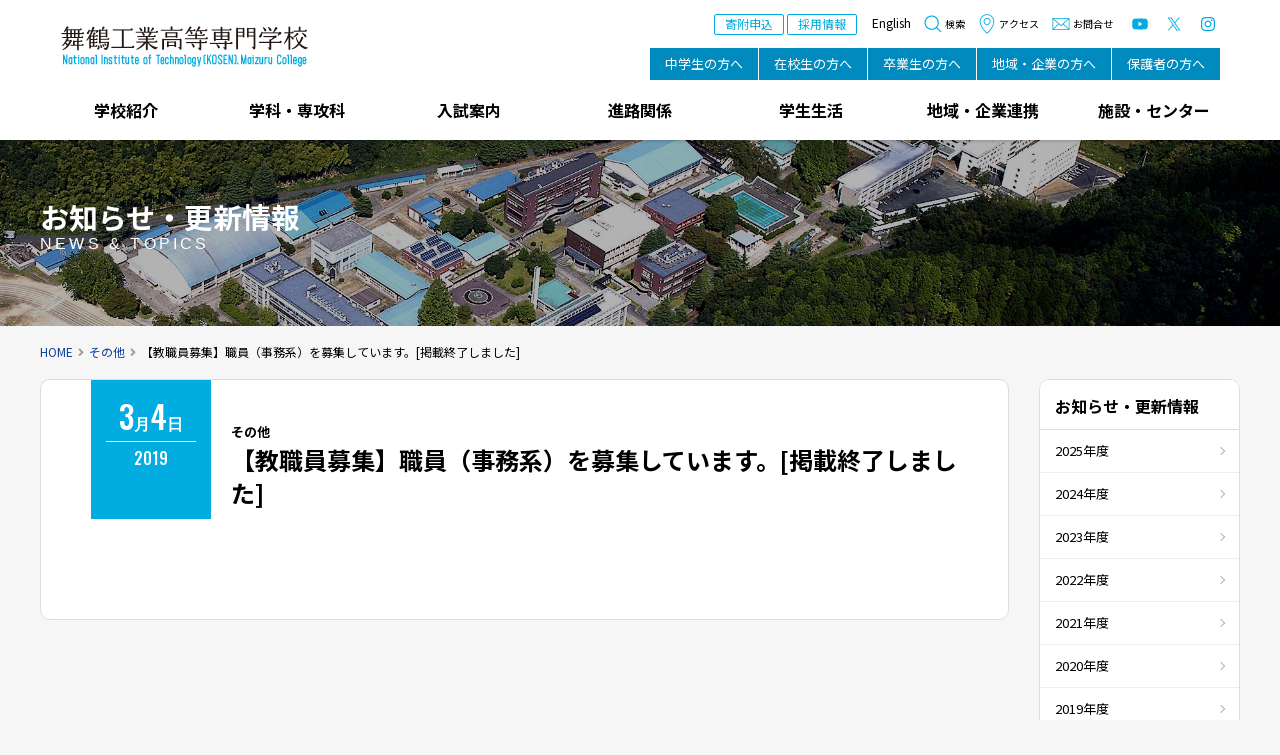

--- FILE ---
content_type: text/html; charset=UTF-8
request_url: https://www.maizuru-ct.ac.jp/2019/03/04/2508/
body_size: 66486
content:
<!DOCTYPE html>
<html lang="ja">
<head>
	<meta charset="UTF-8" />
	<meta http-equiv="X-UA-Compatible" content="IE=edge">
	<meta http-equiv="Pragma" content="no-cache">
	<meta http-equiv="Cache-Control" content="no-cache">
	<meta http-equiv="Expires" content="0">
			<title>【教職員募集】職員（事務系）を募集しています。[掲載終了しました] - その他｜舞鶴工業高等専門学校</title>
	
	<link rel="shortcut icon" href="https://www.maizuru-ct.ac.jp/wp-content/themes/nitmc2025/icon/favicon.ico" type="image/x-icon" />
	<link rel="apple-touch-icon" href="https://www.maizuru-ct.ac.jp/wp-content/themes/nitmc2025/icon/apple-touch-icon.png" />
	<link rel="apple-touch-icon" sizes="57x57" href="https://www.maizuru-ct.ac.jp/wp-content/themes/nitmc2025/icon/apple-touch-icon-57x57.png" />
	<link rel="apple-touch-icon" sizes="72x72" href="https://www.maizuru-ct.ac.jp/wp-content/themes/nitmc2025/icon/apple-touch-icon-72x72.png" />
	<link rel="apple-touch-icon" sizes="76x76" href="https://www.maizuru-ct.ac.jp/wp-content/themes/nitmc2025/icon/apple-touch-icon-76x76.png" />
	<link rel="apple-touch-icon" sizes="114x114" href="https://www.maizuru-ct.ac.jp/wp-content/themes/nitmc2025/icon/apple-touch-icon-114x114.png" />
	<link rel="apple-touch-icon" sizes="120x120" href="https://www.maizuru-ct.ac.jp/wp-content/themes/nitmc2025/icon/apple-touch-icon-120x120.png" />
	<link rel="apple-touch-icon" sizes="144x144" href="https://www.maizuru-ct.ac.jp/wp-content/themes/nitmc2025/icon/apple-touch-icon-144x144.png" />
	<link rel="apple-touch-icon" sizes="152x152" href="https://www.maizuru-ct.ac.jp/wp-content/themes/nitmc2025/icon/apple-touch-icon-152x152.png" />
	<link rel="alternate" type="application/rss+xml" title="RSS" href="https://www.maizuru-ct.ac.jp/feed/" />

	<link rel="stylesheet" href="https://www.maizuru-ct.ac.jp/wp-content/themes/nitmc2025/css/style.css?2026129093716" />
	<link rel="stylesheet" media="print" href="https://www.maizuru-ct.ac.jp/wp-content/themes/nitmc2025/css/print.css?2026129093716" />
	<link rel="stylesheet" href="https://www.maizuru-ct.ac.jp/wp-content/themes/nitmc2025/css/style2025.css?2026129093716" />
	<style>
		header #header #menu-stakeholder_nav {
			margin-left: 10px;
			margin-right: 10px;
		}
		@media screen and (max-width: 1150px) {
			header #header #menu-stakeholder_nav {
				display: flex!important;
			}
			header #header #meta {
				zoom: .85;
			}
		}
		@media screen and (max-width: 1000px) {
			header #header #menu-stakeholder_nav {
				zoom: .85;
				li a {
					white-space: normal;
				}
			}
			header #header #meta {
				zoom: .85;
			}
		}
		@media screen and (max-width: 860px) {
			header #header #menu-stakeholder_nav {
				display: none!important;
				zoom: 1;
			}
			header #header #meta {
				zoom: 1;
			}
		}
	</style>
	<link rel="stylesheet"href="https://www.maizuru-ct.ac.jp/wp-content/themes/nitmc2025/css/fontawesome-all.min.css" />
	<link rel="stylesheet"href="https://www.maizuru-ct.ac.jp/wp-content/themes/nitmc2025/js/Bxslider/jquery.bxslider.css" />
	<link rel="dns-prefetch" href="//fonts.googleapis.com" />
	<link rel="preconnect" href="https://fonts.gstatic.com">
	<link href="https://fonts.googleapis.com/css2?family=Noto+Sans+JP:wght@300;400;700&family=Oswald:wght@300;500&display=swap" rel="stylesheet">
	
	<meta name="description" content="" />
	<meta name="copyright" content="National Institute of Technology, Maizuru College" />
	<meta name="author" content="舞鶴工業高等専門学校" />

	<meta property="og:url" content="https://www.maizuru-ct.ac.jp/2019/03/04/2508/">
	<meta property="og:type" content="article">
	<meta property="og:title" content="【教職員募集】職員（事務系）を募集しています。[掲載終了しました]">
	<meta property="og:site_name" content="舞鶴工業高等専門学校">
	<meta property="og:description" content="">
	
		<script src="https://www.maizuru-ct.ac.jp/wp-content/themes/nitmc2025/js/fileSizeGetter.js"></script>
	<meta name='robots' content='max-image-preview:large' />
<link rel='dns-prefetch' href='//www.googletagmanager.com' />
<link rel="alternate" title="oEmbed (JSON)" type="application/json+oembed" href="https://www.maizuru-ct.ac.jp/wp-json/oembed/1.0/embed?url=https%3A%2F%2Fwww.maizuru-ct.ac.jp%2F2019%2F03%2F04%2F2508%2F" />
<link rel="alternate" title="oEmbed (XML)" type="text/xml+oembed" href="https://www.maizuru-ct.ac.jp/wp-json/oembed/1.0/embed?url=https%3A%2F%2Fwww.maizuru-ct.ac.jp%2F2019%2F03%2F04%2F2508%2F&#038;format=xml" />
<style id='wp-img-auto-sizes-contain-inline-css' type='text/css'>
img:is([sizes=auto i],[sizes^="auto," i]){contain-intrinsic-size:3000px 1500px}
/*# sourceURL=wp-img-auto-sizes-contain-inline-css */
</style>
<style id='wp-emoji-styles-inline-css' type='text/css'>

	img.wp-smiley, img.emoji {
		display: inline !important;
		border: none !important;
		box-shadow: none !important;
		height: 1em !important;
		width: 1em !important;
		margin: 0 0.07em !important;
		vertical-align: -0.1em !important;
		background: none !important;
		padding: 0 !important;
	}
/*# sourceURL=wp-emoji-styles-inline-css */
</style>
<style id='wp-block-library-inline-css' type='text/css'>
:root{--wp-block-synced-color:#7a00df;--wp-block-synced-color--rgb:122,0,223;--wp-bound-block-color:var(--wp-block-synced-color);--wp-editor-canvas-background:#ddd;--wp-admin-theme-color:#007cba;--wp-admin-theme-color--rgb:0,124,186;--wp-admin-theme-color-darker-10:#006ba1;--wp-admin-theme-color-darker-10--rgb:0,107,160.5;--wp-admin-theme-color-darker-20:#005a87;--wp-admin-theme-color-darker-20--rgb:0,90,135;--wp-admin-border-width-focus:2px}@media (min-resolution:192dpi){:root{--wp-admin-border-width-focus:1.5px}}.wp-element-button{cursor:pointer}:root .has-very-light-gray-background-color{background-color:#eee}:root .has-very-dark-gray-background-color{background-color:#313131}:root .has-very-light-gray-color{color:#eee}:root .has-very-dark-gray-color{color:#313131}:root .has-vivid-green-cyan-to-vivid-cyan-blue-gradient-background{background:linear-gradient(135deg,#00d084,#0693e3)}:root .has-purple-crush-gradient-background{background:linear-gradient(135deg,#34e2e4,#4721fb 50%,#ab1dfe)}:root .has-hazy-dawn-gradient-background{background:linear-gradient(135deg,#faaca8,#dad0ec)}:root .has-subdued-olive-gradient-background{background:linear-gradient(135deg,#fafae1,#67a671)}:root .has-atomic-cream-gradient-background{background:linear-gradient(135deg,#fdd79a,#004a59)}:root .has-nightshade-gradient-background{background:linear-gradient(135deg,#330968,#31cdcf)}:root .has-midnight-gradient-background{background:linear-gradient(135deg,#020381,#2874fc)}:root{--wp--preset--font-size--normal:16px;--wp--preset--font-size--huge:42px}.has-regular-font-size{font-size:1em}.has-larger-font-size{font-size:2.625em}.has-normal-font-size{font-size:var(--wp--preset--font-size--normal)}.has-huge-font-size{font-size:var(--wp--preset--font-size--huge)}.has-text-align-center{text-align:center}.has-text-align-left{text-align:left}.has-text-align-right{text-align:right}.has-fit-text{white-space:nowrap!important}#end-resizable-editor-section{display:none}.aligncenter{clear:both}.items-justified-left{justify-content:flex-start}.items-justified-center{justify-content:center}.items-justified-right{justify-content:flex-end}.items-justified-space-between{justify-content:space-between}.screen-reader-text{border:0;clip-path:inset(50%);height:1px;margin:-1px;overflow:hidden;padding:0;position:absolute;width:1px;word-wrap:normal!important}.screen-reader-text:focus{background-color:#ddd;clip-path:none;color:#444;display:block;font-size:1em;height:auto;left:5px;line-height:normal;padding:15px 23px 14px;text-decoration:none;top:5px;width:auto;z-index:100000}html :where(.has-border-color){border-style:solid}html :where([style*=border-top-color]){border-top-style:solid}html :where([style*=border-right-color]){border-right-style:solid}html :where([style*=border-bottom-color]){border-bottom-style:solid}html :where([style*=border-left-color]){border-left-style:solid}html :where([style*=border-width]){border-style:solid}html :where([style*=border-top-width]){border-top-style:solid}html :where([style*=border-right-width]){border-right-style:solid}html :where([style*=border-bottom-width]){border-bottom-style:solid}html :where([style*=border-left-width]){border-left-style:solid}html :where(img[class*=wp-image-]){height:auto;max-width:100%}:where(figure){margin:0 0 1em}html :where(.is-position-sticky){--wp-admin--admin-bar--position-offset:var(--wp-admin--admin-bar--height,0px)}@media screen and (max-width:600px){html :where(.is-position-sticky){--wp-admin--admin-bar--position-offset:0px}}

/*# sourceURL=wp-block-library-inline-css */
</style><style id='global-styles-inline-css' type='text/css'>
:root{--wp--preset--aspect-ratio--square: 1;--wp--preset--aspect-ratio--4-3: 4/3;--wp--preset--aspect-ratio--3-4: 3/4;--wp--preset--aspect-ratio--3-2: 3/2;--wp--preset--aspect-ratio--2-3: 2/3;--wp--preset--aspect-ratio--16-9: 16/9;--wp--preset--aspect-ratio--9-16: 9/16;--wp--preset--color--black: #000000;--wp--preset--color--cyan-bluish-gray: #abb8c3;--wp--preset--color--white: #ffffff;--wp--preset--color--pale-pink: #f78da7;--wp--preset--color--vivid-red: #cf2e2e;--wp--preset--color--luminous-vivid-orange: #ff6900;--wp--preset--color--luminous-vivid-amber: #fcb900;--wp--preset--color--light-green-cyan: #7bdcb5;--wp--preset--color--vivid-green-cyan: #00d084;--wp--preset--color--pale-cyan-blue: #8ed1fc;--wp--preset--color--vivid-cyan-blue: #0693e3;--wp--preset--color--vivid-purple: #9b51e0;--wp--preset--gradient--vivid-cyan-blue-to-vivid-purple: linear-gradient(135deg,rgb(6,147,227) 0%,rgb(155,81,224) 100%);--wp--preset--gradient--light-green-cyan-to-vivid-green-cyan: linear-gradient(135deg,rgb(122,220,180) 0%,rgb(0,208,130) 100%);--wp--preset--gradient--luminous-vivid-amber-to-luminous-vivid-orange: linear-gradient(135deg,rgb(252,185,0) 0%,rgb(255,105,0) 100%);--wp--preset--gradient--luminous-vivid-orange-to-vivid-red: linear-gradient(135deg,rgb(255,105,0) 0%,rgb(207,46,46) 100%);--wp--preset--gradient--very-light-gray-to-cyan-bluish-gray: linear-gradient(135deg,rgb(238,238,238) 0%,rgb(169,184,195) 100%);--wp--preset--gradient--cool-to-warm-spectrum: linear-gradient(135deg,rgb(74,234,220) 0%,rgb(151,120,209) 20%,rgb(207,42,186) 40%,rgb(238,44,130) 60%,rgb(251,105,98) 80%,rgb(254,248,76) 100%);--wp--preset--gradient--blush-light-purple: linear-gradient(135deg,rgb(255,206,236) 0%,rgb(152,150,240) 100%);--wp--preset--gradient--blush-bordeaux: linear-gradient(135deg,rgb(254,205,165) 0%,rgb(254,45,45) 50%,rgb(107,0,62) 100%);--wp--preset--gradient--luminous-dusk: linear-gradient(135deg,rgb(255,203,112) 0%,rgb(199,81,192) 50%,rgb(65,88,208) 100%);--wp--preset--gradient--pale-ocean: linear-gradient(135deg,rgb(255,245,203) 0%,rgb(182,227,212) 50%,rgb(51,167,181) 100%);--wp--preset--gradient--electric-grass: linear-gradient(135deg,rgb(202,248,128) 0%,rgb(113,206,126) 100%);--wp--preset--gradient--midnight: linear-gradient(135deg,rgb(2,3,129) 0%,rgb(40,116,252) 100%);--wp--preset--font-size--small: 13px;--wp--preset--font-size--medium: 20px;--wp--preset--font-size--large: 36px;--wp--preset--font-size--x-large: 42px;--wp--preset--spacing--20: 0.44rem;--wp--preset--spacing--30: 0.67rem;--wp--preset--spacing--40: 1rem;--wp--preset--spacing--50: 1.5rem;--wp--preset--spacing--60: 2.25rem;--wp--preset--spacing--70: 3.38rem;--wp--preset--spacing--80: 5.06rem;--wp--preset--shadow--natural: 6px 6px 9px rgba(0, 0, 0, 0.2);--wp--preset--shadow--deep: 12px 12px 50px rgba(0, 0, 0, 0.4);--wp--preset--shadow--sharp: 6px 6px 0px rgba(0, 0, 0, 0.2);--wp--preset--shadow--outlined: 6px 6px 0px -3px rgb(255, 255, 255), 6px 6px rgb(0, 0, 0);--wp--preset--shadow--crisp: 6px 6px 0px rgb(0, 0, 0);}:where(.is-layout-flex){gap: 0.5em;}:where(.is-layout-grid){gap: 0.5em;}body .is-layout-flex{display: flex;}.is-layout-flex{flex-wrap: wrap;align-items: center;}.is-layout-flex > :is(*, div){margin: 0;}body .is-layout-grid{display: grid;}.is-layout-grid > :is(*, div){margin: 0;}:where(.wp-block-columns.is-layout-flex){gap: 2em;}:where(.wp-block-columns.is-layout-grid){gap: 2em;}:where(.wp-block-post-template.is-layout-flex){gap: 1.25em;}:where(.wp-block-post-template.is-layout-grid){gap: 1.25em;}.has-black-color{color: var(--wp--preset--color--black) !important;}.has-cyan-bluish-gray-color{color: var(--wp--preset--color--cyan-bluish-gray) !important;}.has-white-color{color: var(--wp--preset--color--white) !important;}.has-pale-pink-color{color: var(--wp--preset--color--pale-pink) !important;}.has-vivid-red-color{color: var(--wp--preset--color--vivid-red) !important;}.has-luminous-vivid-orange-color{color: var(--wp--preset--color--luminous-vivid-orange) !important;}.has-luminous-vivid-amber-color{color: var(--wp--preset--color--luminous-vivid-amber) !important;}.has-light-green-cyan-color{color: var(--wp--preset--color--light-green-cyan) !important;}.has-vivid-green-cyan-color{color: var(--wp--preset--color--vivid-green-cyan) !important;}.has-pale-cyan-blue-color{color: var(--wp--preset--color--pale-cyan-blue) !important;}.has-vivid-cyan-blue-color{color: var(--wp--preset--color--vivid-cyan-blue) !important;}.has-vivid-purple-color{color: var(--wp--preset--color--vivid-purple) !important;}.has-black-background-color{background-color: var(--wp--preset--color--black) !important;}.has-cyan-bluish-gray-background-color{background-color: var(--wp--preset--color--cyan-bluish-gray) !important;}.has-white-background-color{background-color: var(--wp--preset--color--white) !important;}.has-pale-pink-background-color{background-color: var(--wp--preset--color--pale-pink) !important;}.has-vivid-red-background-color{background-color: var(--wp--preset--color--vivid-red) !important;}.has-luminous-vivid-orange-background-color{background-color: var(--wp--preset--color--luminous-vivid-orange) !important;}.has-luminous-vivid-amber-background-color{background-color: var(--wp--preset--color--luminous-vivid-amber) !important;}.has-light-green-cyan-background-color{background-color: var(--wp--preset--color--light-green-cyan) !important;}.has-vivid-green-cyan-background-color{background-color: var(--wp--preset--color--vivid-green-cyan) !important;}.has-pale-cyan-blue-background-color{background-color: var(--wp--preset--color--pale-cyan-blue) !important;}.has-vivid-cyan-blue-background-color{background-color: var(--wp--preset--color--vivid-cyan-blue) !important;}.has-vivid-purple-background-color{background-color: var(--wp--preset--color--vivid-purple) !important;}.has-black-border-color{border-color: var(--wp--preset--color--black) !important;}.has-cyan-bluish-gray-border-color{border-color: var(--wp--preset--color--cyan-bluish-gray) !important;}.has-white-border-color{border-color: var(--wp--preset--color--white) !important;}.has-pale-pink-border-color{border-color: var(--wp--preset--color--pale-pink) !important;}.has-vivid-red-border-color{border-color: var(--wp--preset--color--vivid-red) !important;}.has-luminous-vivid-orange-border-color{border-color: var(--wp--preset--color--luminous-vivid-orange) !important;}.has-luminous-vivid-amber-border-color{border-color: var(--wp--preset--color--luminous-vivid-amber) !important;}.has-light-green-cyan-border-color{border-color: var(--wp--preset--color--light-green-cyan) !important;}.has-vivid-green-cyan-border-color{border-color: var(--wp--preset--color--vivid-green-cyan) !important;}.has-pale-cyan-blue-border-color{border-color: var(--wp--preset--color--pale-cyan-blue) !important;}.has-vivid-cyan-blue-border-color{border-color: var(--wp--preset--color--vivid-cyan-blue) !important;}.has-vivid-purple-border-color{border-color: var(--wp--preset--color--vivid-purple) !important;}.has-vivid-cyan-blue-to-vivid-purple-gradient-background{background: var(--wp--preset--gradient--vivid-cyan-blue-to-vivid-purple) !important;}.has-light-green-cyan-to-vivid-green-cyan-gradient-background{background: var(--wp--preset--gradient--light-green-cyan-to-vivid-green-cyan) !important;}.has-luminous-vivid-amber-to-luminous-vivid-orange-gradient-background{background: var(--wp--preset--gradient--luminous-vivid-amber-to-luminous-vivid-orange) !important;}.has-luminous-vivid-orange-to-vivid-red-gradient-background{background: var(--wp--preset--gradient--luminous-vivid-orange-to-vivid-red) !important;}.has-very-light-gray-to-cyan-bluish-gray-gradient-background{background: var(--wp--preset--gradient--very-light-gray-to-cyan-bluish-gray) !important;}.has-cool-to-warm-spectrum-gradient-background{background: var(--wp--preset--gradient--cool-to-warm-spectrum) !important;}.has-blush-light-purple-gradient-background{background: var(--wp--preset--gradient--blush-light-purple) !important;}.has-blush-bordeaux-gradient-background{background: var(--wp--preset--gradient--blush-bordeaux) !important;}.has-luminous-dusk-gradient-background{background: var(--wp--preset--gradient--luminous-dusk) !important;}.has-pale-ocean-gradient-background{background: var(--wp--preset--gradient--pale-ocean) !important;}.has-electric-grass-gradient-background{background: var(--wp--preset--gradient--electric-grass) !important;}.has-midnight-gradient-background{background: var(--wp--preset--gradient--midnight) !important;}.has-small-font-size{font-size: var(--wp--preset--font-size--small) !important;}.has-medium-font-size{font-size: var(--wp--preset--font-size--medium) !important;}.has-large-font-size{font-size: var(--wp--preset--font-size--large) !important;}.has-x-large-font-size{font-size: var(--wp--preset--font-size--x-large) !important;}
/*# sourceURL=global-styles-inline-css */
</style>

<style id='classic-theme-styles-inline-css' type='text/css'>
/*! This file is auto-generated */
.wp-block-button__link{color:#fff;background-color:#32373c;border-radius:9999px;box-shadow:none;text-decoration:none;padding:calc(.667em + 2px) calc(1.333em + 2px);font-size:1.125em}.wp-block-file__button{background:#32373c;color:#fff;text-decoration:none}
/*# sourceURL=/wp-includes/css/classic-themes.min.css */
</style>
<link rel='stylesheet' id='fancybox-for-wp-css' href='https://www.maizuru-ct.ac.jp/wp-content/plugins/fancybox-for-wordpress/assets/css/fancybox.css' type='text/css' media='all' />
<script type="text/javascript" src="https://www.maizuru-ct.ac.jp/wp-includes/js/jquery/jquery.min.js" id="jquery-core-js"></script>
<script type="text/javascript" src="https://www.maizuru-ct.ac.jp/wp-includes/js/jquery/jquery-migrate.min.js" id="jquery-migrate-js"></script>
<script type="text/javascript" src="https://www.maizuru-ct.ac.jp/wp-content/themes/nitmc2025/js/commons.js?2026129093716" id="commons-js"></script>
<script type="text/javascript" src="https://www.maizuru-ct.ac.jp/wp-content/themes/nitmc2025/js/jquery.ui.js" id="jquery-ui-js"></script>
<script type="text/javascript" src="https://www.maizuru-ct.ac.jp/wp-content/themes/nitmc2025/js/Bxslider/jquery.bxslider.min.js" id="bxslider-js"></script>
<script type="text/javascript" src="https://www.maizuru-ct.ac.jp/wp-content/themes/nitmc2025/js/delighters.min.js" id="delighters-js"></script>
<script type="text/javascript" src="https://www.maizuru-ct.ac.jp/wp-content/themes/nitmc2025/js/Paralax/jquery.parallax-1.1.3.js" id="jquery-parallax-js"></script>
<script type="text/javascript" src="https://www.maizuru-ct.ac.jp/wp-content/themes/nitmc2025/js/Paralax/jquery.localscroll-1.2.7-min.js" id="jquery-localscroll-js"></script>
<script type="text/javascript" src="https://www.maizuru-ct.ac.jp/wp-content/themes/nitmc2025/js/Paralax/jquery.scrollTo-1.4.2-min.js" id="jquery-scrollTo-js"></script>
<script type="text/javascript" src="https://www.maizuru-ct.ac.jp/wp-content/themes/nitmc2025/js/jquery.matchHeight-min.js" id="height-js"></script>
<script type="text/javascript" src="https://www.maizuru-ct.ac.jp/wp-content/plugins/fancybox-for-wordpress/assets/js/purify.min.js" id="purify-js"></script>
<script type="text/javascript" src="https://www.maizuru-ct.ac.jp/wp-content/plugins/fancybox-for-wordpress/assets/js/jquery.fancybox.js" id="fancybox-for-wp-js"></script>

<!-- Site Kit によって追加された Google タグ（gtag.js）スニペット -->
<!-- Google アナリティクス スニペット (Site Kit が追加) -->
<script type="text/javascript" src="https://www.googletagmanager.com/gtag/js?id=G-54HE7QH8TT" id="google_gtagjs-js" async></script>
<script type="text/javascript" id="google_gtagjs-js-after">
/* <![CDATA[ */
window.dataLayer = window.dataLayer || [];function gtag(){dataLayer.push(arguments);}
gtag("set","linker",{"domains":["www.maizuru-ct.ac.jp"]});
gtag("js", new Date());
gtag("set", "developer_id.dZTNiMT", true);
gtag("config", "G-54HE7QH8TT");
//# sourceURL=google_gtagjs-js-after
/* ]]> */
</script>
<link rel="https://api.w.org/" href="https://www.maizuru-ct.ac.jp/wp-json/" /><link rel="alternate" title="JSON" type="application/json" href="https://www.maizuru-ct.ac.jp/wp-json/wp/v2/posts/2508" /><link rel="canonical" href="https://www.maizuru-ct.ac.jp/2019/03/04/2508/" />
<link rel='shortlink' href='https://www.maizuru-ct.ac.jp/?p=2508' />

<!-- Fancybox for WordPress v3.3.7 -->
<style type="text/css">
	.fancybox-slide--image .fancybox-content{background-color: #FFFFFF}div.fancybox-caption{display:none !important;}
	
	img.fancybox-image{border-width:10px;border-color:#FFFFFF;border-style:solid;}
	div.fancybox-bg{background-color:rgba(102,102,102,0.3);opacity:1 !important;}div.fancybox-content{border-color:#FFFFFF}
	div#fancybox-title{background-color:#FFFFFF}
	div.fancybox-content{background-color:#FFFFFF}
	div#fancybox-title-inside{color:#333333}
	
	
	
	div.fancybox-caption p.caption-title{display:inline-block}
	div.fancybox-caption p.caption-title{font-size:14px}
	div.fancybox-caption p.caption-title{color:#333333}
	div.fancybox-caption {color:#333333}div.fancybox-caption p.caption-title {background:#fff; width:auto;padding:10px 30px;}div.fancybox-content p.caption-title{color:#333333;margin: 0;padding: 5px 0;}
</style><script type="text/javascript">
	jQuery(function () {

		var mobileOnly = false;
		
		if (mobileOnly) {
			return;
		}

		jQuery.fn.getTitle = function () { // Copy the title of every IMG tag and add it to its parent A so that fancybox can show titles
			var arr = jQuery("a[data-fancybox]");jQuery.each(arr, function() {var title = jQuery(this).children("img").attr("title") || '';var figCaptionHtml = jQuery(this).next("figcaption").html() || '';var processedCaption = figCaptionHtml;if (figCaptionHtml.length && typeof DOMPurify === 'function') {processedCaption = DOMPurify.sanitize(figCaptionHtml, {USE_PROFILES: {html: true}});} else if (figCaptionHtml.length) {processedCaption = jQuery("<div>").text(figCaptionHtml).html();}var newTitle = title;if (processedCaption.length) {newTitle = title.length ? title + " " + processedCaption : processedCaption;}if (newTitle.length) {jQuery(this).attr("title", newTitle);}});		}

		// Supported file extensions

				var thumbnails = jQuery("a:has(img)").not(".nolightbox").not('.envira-gallery-link').not('.ngg-simplelightbox').filter(function () {
			return /\.(jpe?g|png|gif|mp4|webp|bmp|pdf)(\?[^/]*)*$/i.test(jQuery(this).attr('href'))
		});
		

		// Add data-type iframe for links that are not images or videos.
		var iframeLinks = jQuery('.fancyboxforwp').filter(function () {
			return !/\.(jpe?g|png|gif|mp4|webp|bmp|pdf)(\?[^/]*)*$/i.test(jQuery(this).attr('href'))
		}).filter(function () {
			return !/vimeo|youtube/i.test(jQuery(this).attr('href'))
		});
		iframeLinks.attr({"data-type": "iframe"}).getTitle();

				/* Custom Expression */
		//jQuery(thumbnails).attr("data-fancybox","gallery").getTitle();
jQuery("a:has(img)[href$='.jpg']").addClass("fancybox").attr("data-fancybox","fancybox").getTitle();
jQuery("a:has(img)[href$='.png']").addClass("fancybox").attr("data-fancybox","fancybox").getTitle();
jQuery("a:has(img)[href$='.gif']").addClass("fancybox").attr("data-fancybox","fancybox").getTitle();
jQuery(".iframe").fancyboxforwp({
	'type': 'iframe',
	'autoSize': true,
	'width': 600,
	'height': 600,
	'scrolling': 'yes',
	'centerOnScroll' : 'true'
});		
		// Call fancybox and apply it on any link with a rel atribute that starts with "fancybox", with the options set on the admin panel
		jQuery("a.fancyboxforwp").fancyboxforwp({
			loop: false,
			smallBtn: false,
			zoomOpacity: "auto",
			animationEffect: "fade",
			animationDuration: 500,
			transitionEffect: "fade",
			transitionDuration: "300",
			overlayShow: true,
			overlayOpacity: "0.3",
			titleShow: true,
			titlePosition: "inside",
			keyboard: true,
			showCloseButton: false,
			arrows: true,
			clickContent:false,
			clickSlide: "close",
			mobile: {
				clickContent: function (current, event) {
					return current.type === "image" ? "toggleControls" : false;
				},
				clickSlide: function (current, event) {
					return current.type === "image" ? "close" : "close";
				},
			},
			wheel: false,
			toolbar: true,
			preventCaptionOverlap: true,
			onInit: function() { },			onDeactivate
	: function() { },		beforeClose: function() { },			afterShow: function(instance) { jQuery( ".fancybox-image" ).on("click", function( ){ ( instance.isScaledDown() ) ? instance.scaleToActual() : instance.scaleToFit() }) },				afterClose: function() { },					caption : function( instance, item ) {var title = "";if("undefined" != typeof jQuery(this).context ){var title = jQuery(this).context.title;} else { var title = ("undefined" != typeof jQuery(this).attr("title")) ? jQuery(this).attr("title") : false;}var caption = jQuery(this).data('caption') || '';if ( item.type === 'image' && title.length ) {caption = (caption.length ? caption + '<br />' : '') + '<p class="caption-title">'+jQuery("<div>").text(title).html()+'</p>' ;}if (typeof DOMPurify === "function" && caption.length) { return DOMPurify.sanitize(caption, {USE_PROFILES: {html: true}}); } else { return jQuery("<div>").text(caption).html(); }},
		afterLoad : function( instance, current ) {var captionContent = current.opts.caption || '';var sanitizedCaptionString = '';if (typeof DOMPurify === 'function' && captionContent.length) {sanitizedCaptionString = DOMPurify.sanitize(captionContent, {USE_PROFILES: {html: true}});} else if (captionContent.length) { sanitizedCaptionString = jQuery("<div>").text(captionContent).html();}if (sanitizedCaptionString.length) { current.$content.append(jQuery('<div class=\"fancybox-custom-caption inside-caption\" style=\" position: absolute;left:0;right:0;color:#000;margin:0 auto;bottom:0;text-align:center;background-color:#FFFFFF \"></div>').html(sanitizedCaptionString)); }},
			})
		;

			})
</script>
<!-- END Fancybox for WordPress -->
<meta name="generator" content="Site Kit by Google 1.171.0" />
<!-- Global site tag (gtag.js) - Google Analytics -->
<script async src="https://www.googletagmanager.com/gtag/js?id=G-54HE7QH8TT"></script>
<script>
  window.dataLayer = window.dataLayer || [];
  function gtag(){dataLayer.push(arguments);}
  gtag('js', new Date());

  gtag('config', 'G-54HE7QH8TT');
</script>


</head>
<body id="news" class="wp-singular post-template-default single single-post postid-2508 single-format-standard wp-theme-nitmc2025" ontouchstart="">
<div id="loading"><div><img src="https://www.maizuru-ct.ac.jp/wp-content/themes/nitmc2025/images/loading.gif" alt="" class="" /></div></div>
<div id="wrap">
<div id="navbtn">
	<span></span>
	<span></span>
	<span></span>
</div>
<header class="beta">
	<div id="header">
		<h1><a class="hover" href="https://www.maizuru-ct.ac.jp" title="舞鶴工業高等専門学校" rel="home">舞鶴工業高等専門学校</a></h1>
		<div class="contents">
			<div class="menu-stakeholder_nav-container"><ul id="menu-stakeholder_nav" class="menu"><li id="menu-item-446" class="menu-item menu-item-type-post_type menu-item-object-page menu-item-446"><a href="https://www.maizuru-ct.ac.jp/junior/">中学生の方へ</a></li>
<li id="menu-item-445" class="menu-item menu-item-type-post_type menu-item-object-page menu-item-445"><a href="https://www.maizuru-ct.ac.jp/students/">在校生の方へ</a></li>
<li id="menu-item-444" class="menu-item menu-item-type-post_type menu-item-object-page menu-item-444"><a href="https://www.maizuru-ct.ac.jp/graduates/">卒業生の方へ</a></li>
<li id="menu-item-443" class="menu-item menu-item-type-post_type menu-item-object-page menu-item-443"><a href="https://www.maizuru-ct.ac.jp/companies/">地域・企業の方へ</a></li>
<li id="menu-item-442" class="menu-item menu-item-type-post_type menu-item-object-page menu-item-442"><a href="https://www.maizuru-ct.ac.jp/guardian/">保護者の方へ</a></li>
</ul></div>			<div id="meta">
				<div id="donate"><a href="https://www.maizuru-ct.ac.jp/contribution/funds/">寄附申込</a></div>
				<div id="recinfo"><a href="https://www.maizuru-ct.ac.jp/recruit/">採用情報</a></div>
				<ul id="lang">
					<li class="ja"><a href="https://www.maizuru-ct.ac.jp/">Japanese</a></li>
					<li class="en"><a href="https://www.maizuru-ct.ac.jp/en/">English</a></li>
				</ul>
				<ul id="headnav">
					<li id="h_search"><a href="#"><span></span>検索</a></li>
					<li id="h_access"><a href="https://www.maizuru-ct.ac.jp/introduction/campusmap/?id=access"><span></span>アクセス</a></li>
					<li id="h_contact"><a href="https://www.maizuru-ct.ac.jp/contact/"><span></span>お問合せ</a></li>
				</ul>
				<ul id="sns">
					<li><a href="https://www.youtube.com/channel/UCuAOzIdFQIQIDjWz1mYdsPg" target="_blank"><img src="https://www.maizuru-ct.ac.jp/wp-content/themes/nitmc2025/images/ico_yt2.svg" alt="YouTube" /></a></li>
					<li><a href="https://twitter.com/maizuru_kosen/" target="_blank"><img src="https://www.maizuru-ct.ac.jp/wp-content/themes/nitmc2025/images/ico_x2.svg"  alt="X" /></a></li>
					<li><a href="https://www.instagram.com/nit_maizurukosen/" target="_blank"><img src="https://www.maizuru-ct.ac.jp/wp-content/themes/nitmc2025/images/ico_ig2.svg" alt="Instagram" /></a></li>
				</ul>
			</div>
		</div>
	</div>
		<nav class="hilite">
		<div class="menu-stakeholder_nav-container"><ul id="menu-stakeholder_nav-1" class="menu"><li class="menu-item menu-item-type-post_type menu-item-object-page menu-item-446"><a href="https://www.maizuru-ct.ac.jp/junior/">中学生の方へ</a></li>
<li class="menu-item menu-item-type-post_type menu-item-object-page menu-item-445"><a href="https://www.maizuru-ct.ac.jp/students/">在校生の方へ</a></li>
<li class="menu-item menu-item-type-post_type menu-item-object-page menu-item-444"><a href="https://www.maizuru-ct.ac.jp/graduates/">卒業生の方へ</a></li>
<li class="menu-item menu-item-type-post_type menu-item-object-page menu-item-443"><a href="https://www.maizuru-ct.ac.jp/companies/">地域・企業の方へ</a></li>
<li class="menu-item menu-item-type-post_type menu-item-object-page menu-item-442"><a href="https://www.maizuru-ct.ac.jp/guardian/">保護者の方へ</a></li>
</ul></div>		<div class="menu-global_nav-container"><ul id="menu-global_nav" class="menu"><li id="menu-item-6" class="menu-item menu-item-type-post_type menu-item-object-page menu-item-has-children menu-item-6"><a href="https://www.maizuru-ct.ac.jp/introduction/">学校紹介</a>
<ul class="sub-menu">
	<li id="menu-item-10" class="menu-item menu-item-type-post_type menu-item-object-page menu-item-10"><a href="https://www.maizuru-ct.ac.jp/introduction/greeting/">校長からのメッセージ</a></li>
	<li id="menu-item-24751" class="menu-item menu-item-type-post_type menu-item-object-page menu-item-24751"><a href="https://www.maizuru-ct.ac.jp/introduction/mission/">使命</a></li>
	<li id="menu-item-253" class="menu-item menu-item-type-post_type menu-item-object-page menu-item-253"><a href="https://www.maizuru-ct.ac.jp/introduction/aim/">教育目的と三つの方針</a></li>
	<li id="menu-item-252" class="menu-item menu-item-type-post_type menu-item-object-page menu-item-252"><a href="https://www.maizuru-ct.ac.jp/introduction/history/">沿革・歴代校長・名誉教授</a></li>
	<li id="menu-item-251" class="menu-item menu-item-type-post_type menu-item-object-page menu-item-251"><a href="https://www.maizuru-ct.ac.jp/introduction/system/">学科編成・教育プログラム</a></li>
	<li id="menu-item-250" class="menu-item menu-item-type-post_type menu-item-object-page menu-item-250"><a href="https://www.maizuru-ct.ac.jp/introduction/faculty/">教員紹介</a></li>
	<li id="menu-item-249" class="menu-item menu-item-type-post_type menu-item-object-page menu-item-249"><a href="https://www.maizuru-ct.ac.jp/introduction/project/">プロジェクト</a></li>
	<li id="menu-item-248" class="menu-item menu-item-type-post_type menu-item-object-page menu-item-248"><a href="https://www.maizuru-ct.ac.jp/introduction/emblem/">校歌・校章・校旗・ロゴ</a></li>
	<li id="menu-item-59364" class="menu-item menu-item-type-post_type menu-item-object-page menu-item-59364"><a href="https://www.maizuru-ct.ac.jp/introduction/partners/">教育パートナー</a></li>
	<li id="menu-item-246" class="menu-item menu-item-type-post_type menu-item-object-page menu-item-246"><a href="https://www.maizuru-ct.ac.jp/introduction/public_information/">情報公開</a></li>
	<li id="menu-item-245" class="menu-item menu-item-type-post_type menu-item-object-page menu-item-245"><a href="https://www.maizuru-ct.ac.jp/introduction/publications/">刊行物</a></li>
	<li id="menu-item-58181" class="menu-item menu-item-type-post_type menu-item-object-page menu-item-58181"><a href="https://www.maizuru-ct.ac.jp/recruit/">採用情報</a></li>
	<li id="menu-item-244" class="menu-item menu-item-type-post_type menu-item-object-page menu-item-244"><a href="https://www.maizuru-ct.ac.jp/introduction/campusmap/">学校配置図・交通アクセス</a></li>
	<li id="menu-item-38668" class="menu-item menu-item-type-post_type menu-item-object-page menu-item-38668"><a href="https://www.maizuru-ct.ac.jp/movie/">学校紹介動画・パノラマ</a></li>
</ul>
</li>
<li id="menu-item-24" class="menu-item menu-item-type-post_type menu-item-object-page menu-item-has-children menu-item-24"><a href="https://www.maizuru-ct.ac.jp/department/">学科・専攻科</a>
<ul class="sub-menu">
	<li id="menu-item-33027" class="menu-item menu-item-type-post_type menu-item-object-page menu-item-33027"><a href="https://www.maizuru-ct.ac.jp/department/mechanical/">機械工学科</a></li>
	<li id="menu-item-33028" class="menu-item menu-item-type-post_type menu-item-object-page menu-item-33028"><a href="https://www.maizuru-ct.ac.jp/department/electric/">電気情報工学科</a></li>
	<li id="menu-item-33032" class="menu-item menu-item-type-post_type menu-item-object-page menu-item-33032"><a href="https://www.maizuru-ct.ac.jp/department/control/">電子制御工学科</a></li>
	<li id="menu-item-33039" class="menu-item menu-item-type-post_type menu-item-object-page menu-item-33039"><a href="https://www.maizuru-ct.ac.jp/department/architecture/">建設システム工学科</a></li>
	<li id="menu-item-33029" class="menu-item menu-item-type-post_type menu-item-object-page menu-item-33029"><a href="https://www.maizuru-ct.ac.jp/department/liberalarts/">一般科目</a></li>
	<li id="menu-item-692" class="menu-item menu-item-type-post_type menu-item-object-page menu-item-692"><a href="https://www.maizuru-ct.ac.jp/department/graduate/">総合システム工学専攻</a></li>
</ul>
</li>
<li id="menu-item-25" class="menu-item menu-item-type-post_type menu-item-object-page menu-item-has-children menu-item-25"><a href="https://www.maizuru-ct.ac.jp/admission/">入試案内</a>
<ul class="sub-menu">
	<li id="menu-item-365" class="menu-item menu-item-type-post_type menu-item-object-page menu-item-365"><a href="https://www.maizuru-ct.ac.jp/introduction/aim/">アドミッションポリシー</a></li>
	<li id="menu-item-409" class="menu-item menu-item-type-post_type menu-item-object-page menu-item-409"><a href="https://www.maizuru-ct.ac.jp/admission/faculty_requirement/">本科学生募集案内</a></li>
	<li id="menu-item-408" class="menu-item menu-item-type-post_type menu-item-object-page menu-item-408"><a href="https://www.maizuru-ct.ac.jp/admission/transfer_requirement/">編入学生募集案内</a></li>
	<li id="menu-item-407" class="menu-item menu-item-type-post_type menu-item-object-page menu-item-407"><a href="https://www.maizuru-ct.ac.jp/admission/graduate_requirement/">専攻科学生募集案内</a></li>
	<li id="menu-item-406" class="menu-item menu-item-type-post_type menu-item-object-page menu-item-406"><a href="https://www.maizuru-ct.ac.jp/admission/event/">イベント</a></li>
	<li id="menu-item-405" class="menu-item menu-item-type-post_type menu-item-object-page menu-item-405"><a href="https://www.maizuru-ct.ac.jp/admission/faq/">入試Q&amp;A</a></li>
	<li id="menu-item-348" class="menu-item menu-item-type-post_type menu-item-object-page menu-item-348"><a href="https://www.maizuru-ct.ac.jp/admission/request/">資料請求</a></li>
	<li id="menu-item-56254" class="menu-item menu-item-type-post_type menu-item-object-page menu-item-56254"><a href="https://www.maizuru-ct.ac.jp/admission/girls/">女子中学生の方へ</a></li>
</ul>
</li>
<li id="menu-item-26" class="menu-item menu-item-type-post_type menu-item-object-page menu-item-has-children menu-item-26"><a href="https://www.maizuru-ct.ac.jp/career/">進路関係</a>
<ul class="sub-menu">
	<li id="menu-item-353" class="menu-item menu-item-type-post_type menu-item-object-page menu-item-353"><a href="https://www.maizuru-ct.ac.jp/career/career_rate/">就職と進学の割合</a></li>
	<li id="menu-item-352" class="menu-item menu-item-type-post_type menu-item-object-page menu-item-352"><a href="https://www.maizuru-ct.ac.jp/career/recruit_rate/">求人倍率</a></li>
	<li id="menu-item-351" class="menu-item menu-item-type-post_type menu-item-object-page menu-item-351"><a href="https://www.maizuru-ct.ac.jp/career/employment/">就職先一覧</a></li>
	<li id="menu-item-350" class="menu-item menu-item-type-post_type menu-item-object-page menu-item-350"><a href="https://www.maizuru-ct.ac.jp/career/destination/">進学先一覧</a></li>
	<li id="menu-item-57186" class="menu-item menu-item-type-post_type menu-item-object-page menu-item-57186"><a href="https://www.maizuru-ct.ac.jp/career/obog/">卒業生の声</a></li>
	<li id="menu-item-349" class="menu-item menu-item-type-post_type menu-item-object-page menu-item-349"><a href="https://www.maizuru-ct.ac.jp/career/mediation/">就職の斡旋/求人・面談受付</a></li>
	<li id="menu-item-347" class="menu-item menu-item-type-post_type menu-item-object-page menu-item-347"><a href="https://www.maizuru-ct.ac.jp/career/internship/">インターンシップ</a></li>
</ul>
</li>
<li id="menu-item-27" class="menu-item menu-item-type-post_type menu-item-object-page menu-item-has-children menu-item-27"><a href="https://www.maizuru-ct.ac.jp/campuslife/">学生生活</a>
<ul class="sub-menu">
	<li id="menu-item-254" class="menu-item menu-item-type-post_type menu-item-object-page menu-item-254"><a href="https://www.maizuru-ct.ac.jp/campuslife/syllabus/">学則・時間割・シラバス</a></li>
	<li id="menu-item-33890" class="menu-item menu-item-type-post_type menu-item-object-page menu-item-33890"><a href="https://www.maizuru-ct.ac.jp/campuslife/support/">学生支援制度</a></li>
	<li id="menu-item-260" class="menu-item menu-item-type-post_type menu-item-object-page menu-item-260"><a href="https://www.maizuru-ct.ac.jp/campuslife/fee/">学費・寮費</a></li>
	<li id="menu-item-286" class="menu-item menu-item-type-post_type menu-item-object-page menu-item-286"><a href="https://www.maizuru-ct.ac.jp/campuslife/schedule/">年間行事予定</a></li>
	<li id="menu-item-283" class="menu-item menu-item-type-post_type menu-item-object-page menu-item-283"><a href="https://www.maizuru-ct.ac.jp/campuslife/extra_activities/">課外活動</a></li>
	<li id="menu-item-282" class="menu-item menu-item-type-post_type menu-item-object-page menu-item-282"><a href="https://www.maizuru-ct.ac.jp/campuslife/dormitory/">寮生活</a></li>
	<li id="menu-item-19514" class="menu-item menu-item-type-post_type menu-item-object-page menu-item-19514"><a href="https://www.maizuru-ct.ac.jp/campuslife/bully_proofing/">学校いじめ防止等基本計画</a></li>
	<li id="menu-item-2085" class="menu-item menu-item-type-custom menu-item-object-custom menu-item-2085"><a href="/soudan/">学生相談室</a></li>
	<li id="menu-item-287" class="menu-item menu-item-type-post_type menu-item-object-page menu-item-287"><a href="https://www.maizuru-ct.ac.jp/campuslife/gotoschool/">通学方法</a></li>
	<li id="menu-item-278" class="menu-item menu-item-type-post_type menu-item-object-page menu-item-278"><a href="https://www.maizuru-ct.ac.jp/campuslife/internal_service/">学生向けサービス</a></li>
</ul>
</li>
<li id="menu-item-28" class="menu-item menu-item-type-post_type menu-item-object-page menu-item-has-children menu-item-28"><a href="https://www.maizuru-ct.ac.jp/contribution/">地域・企業連携</a>
<ul class="sub-menu">
	<li id="menu-item-176" class="menu-item menu-item-type-post_type menu-item-object-page menu-item-176"><a href="https://www.maizuru-ct.ac.jp/contribution/funds/">寄附金</a></li>
	<li id="menu-item-23289" class="menu-item menu-item-type-post_type menu-item-object-page menu-item-23289"><a href="https://www.maizuru-ct.ac.jp/contribution/support/">舞鶴高専 教育研究支援基金</a></li>
	<li id="menu-item-22178" class="menu-item menu-item-type-post_type menu-item-object-page menu-item-22178"><a href="https://www.maizuru-ct.ac.jp/contribution/research/">受託研究・共同研究</a></li>
	<li id="menu-item-175" class="menu-item menu-item-type-post_type menu-item-object-page menu-item-175"><a href="https://www.maizuru-ct.ac.jp/contribution/techno_academia/">舞鶴高専 地域テクノアカデミア</a></li>
	<li id="menu-item-174" class="menu-item menu-item-type-post_type menu-item-object-page menu-item-174"><a href="https://www.maizuru-ct.ac.jp/contribution/contract_test/">研究設備・機器の共用</a></li>
	<li id="menu-item-173" class="menu-item menu-item-type-post_type menu-item-object-page menu-item-173"><a href="https://www.maizuru-ct.ac.jp/contribution/seeds/">研究・技術シーズ</a></li>
	<li id="menu-item-172" class="menu-item menu-item-type-post_type menu-item-object-page menu-item-172"><a href="https://www.maizuru-ct.ac.jp/contribution/procurement/">調達情報</a></li>
	<li id="menu-item-171" class="menu-item menu-item-type-post_type menu-item-object-page menu-item-171"><a href="https://www.maizuru-ct.ac.jp/contribution/rental/">学校施設貸出</a></li>
	<li id="menu-item-170" class="menu-item menu-item-type-post_type menu-item-object-page menu-item-170"><a href="https://www.maizuru-ct.ac.jp/contribution/delivery_seminar/">出前授業</a></li>
	<li id="menu-item-169" class="menu-item menu-item-type-post_type menu-item-object-page menu-item-169"><a href="https://www.maizuru-ct.ac.jp/contribution/open_seminar/">公開講座</a></li>
</ul>
</li>
<li id="menu-item-29" class="menu-item menu-item-type-post_type menu-item-object-page menu-item-has-children menu-item-29"><a href="https://www.maizuru-ct.ac.jp/facilities/">施設・センター</a>
<ul class="sub-menu">
	<li id="menu-item-771" class="menu-item menu-item-type-post_type menu-item-object-page menu-item-771"><a href="https://www.maizuru-ct.ac.jp/facilities/library/">図書館</a></li>
	<li id="menu-item-770" class="menu-item menu-item-type-post_type menu-item-object-page menu-item-770"><a href="https://www.maizuru-ct.ac.jp/facilities/icsc/">情報科学センター</a></li>
	<li id="menu-item-769" class="menu-item menu-item-type-post_type menu-item-object-page menu-item-769"><a href="https://www.maizuru-ct.ac.jp/facilities/tscer/">教育研究支援センター</a></li>
	<li id="menu-item-768" class="menu-item menu-item-type-post_type menu-item-object-page menu-item-768"><a href="https://www.maizuru-ct.ac.jp/facilities/rjtc/">地域共同テクノセンター</a></li>
</ul>
</li>
</ul></div>		<div class="mobmenu">
			<div id="donate_m">
				<a href="https://www.maizuru-ct.ac.jp/contribution/funds/">寄附申込</a>
				<a href="https://www.maizuru-ct.ac.jp/recruit/">採用情報</a>
			</div>
			<ul id="lang_m">
				<li><a href="/" class="hilite">Japanese</a></li>
				<li><a href="/en/">English</a></li>
			</ul>
			<ul id="headnav_m">
				<li id="h_search_m"><a href="#"><span></span>検索</a></li>
				<li id="h_access_m"><a href="https://www.maizuru-ct.ac.jp/introduction/campusmap/?id=access"><span></span>アクセス</a></li>
				<li id="h_contact_m"><a href="https://www.maizuru-ct.ac.jp/contact/"><span></span>お問合せ</a></li>
			</ul>
			<ul id="sns_m">
				<li><a href="https://www.youtube.com/channel/UCuAOzIdFQIQIDjWz1mYdsPg" target="_blank"><img src="https://www.maizuru-ct.ac.jp/wp-content/themes/nitmc2025/images/ico_yt2.svg" alt="YouTube" /></a></li>
				<li><a href="https://twitter.com/maizuru_kosen/" target="_blank"><img src="https://www.maizuru-ct.ac.jp/wp-content/themes/nitmc2025/images/ico_x2.svg"  alt="X" /></a></li>
				<li><a href="https://www.instagram.com/nit_maizurukosen/" target="_blank"><img src="https://www.maizuru-ct.ac.jp/wp-content/themes/nitmc2025/images/ico_ig2.svg" alt="Instagram" /></a></li>
			</ul>
		</div>
	</nav>
</header>
<div id="searchbox">
	<div id="smask"></div>
	<div class="searchbox">
		<div class="gsearch">
			<script async src="https://cse.google.com/cse.js?cx=015729508027813605484:xnveto3ik-i"></script>
			<div class="gcse-searchbox-only"></div>
		</div>
		<div id="sclose">
			<span></span>
			<span></span>
			<span></span>
		</div>
	</div>
</div>



<div id="cattitle" style="background-image: url(https://www.maizuru-ct.ac.jp/wp-content/themes/nitmc2025/images/cat_introduction.jpg)">
	<div id="mask"></div>
	<h1>お知らせ・更新情報</h1>
	<p>NEWS & TOPICS</p>
</div>
<div id="container">
	<div id="topicpath">
		<p><span property="itemListElement" typeof="ListItem"><a property="item" typeof="WebPage" title="Go to 舞鶴工業高等専門学校." href="https://www.maizuru-ct.ac.jp" class="home" ><span property="name">HOME</span></a><meta property="position" content="1"></span><span class="dir"></span><span property="itemListElement" typeof="ListItem"><a property="item" typeof="WebPage" title="Go to the その他 category archives." href="https://www.maizuru-ct.ac.jp/category/others/" class="taxonomy category" ><span property="name">その他</span></a><meta property="position" content="2"></span><span class="dir"></span><span class="post post-post current-item">【教職員募集】職員（事務系）を募集しています。[掲載終了しました]</span></p>
	</div>

	<div id="contents">
		<article>
									<div class="singlettitle">
				<p class="date">
					3<span class="day">月</span>4<span class="day">日</span>
					<span class="year">2019</span>
				</p>
				<div class="titles">
					<p class="cat">その他</p>
					<h1>【教職員募集】職員（事務系）を募集しています。[掲載終了しました]</h1>
				</div>
			</div>
						<div class="overflow">
							</div>
								</article>
		
		<aside>
			<h2><a href="https://www.maizuru-ct.ac.jp/news/">お知らせ・更新情報</a></h2>
			<ul class="asidemenu">
				<li><a href="https://www.maizuru-ct.ac.jp/2025/">2025年度</a></li><li><a href="https://www.maizuru-ct.ac.jp/2024/">2024年度</a></li><li><a href="https://www.maizuru-ct.ac.jp/2023/">2023年度</a></li><li><a href="https://www.maizuru-ct.ac.jp/2022/">2022年度</a></li><li><a href="https://www.maizuru-ct.ac.jp/2021/">2021年度</a></li><li><a href="https://www.maizuru-ct.ac.jp/2020/">2020年度</a></li><li><a href="https://www.maizuru-ct.ac.jp/2019/">2019年度</a></li><li><a href="https://www.maizuru-ct.ac.jp/2018/">2018年度</a></li><li><a href="https://www.maizuru-ct.ac.jp/2017/">2017年度</a></li><li><a href="https://www.maizuru-ct.ac.jp/2016/">2016年度</a></li><li><a href="https://www.maizuru-ct.ac.jp/2015/">2015年度</a></li><li><a href="https://www.maizuru-ct.ac.jp/2014/">2014年度</a></li><li><a href="https://www.maizuru-ct.ac.jp/2013/">2013年度</a></li><li><a href="https://www.maizuru-ct.ac.jp/2012/">2012年度</a></li>			</ul>
			<h3>カテゴリ</h3>
			<ul class="asidemenu">
					<li class="cat-item cat-item-4"><a href="https://www.maizuru-ct.ac.jp/category/admission/">入試情報</a>
<ul class='children'>
	<li class="cat-item cat-item-10"><a href="https://www.maizuru-ct.ac.jp/category/admission/admission_undergraduate/">入試情報（本科）</a>
</li>
	<li class="cat-item cat-item-11"><a href="https://www.maizuru-ct.ac.jp/category/admission/admission_guraduate/">入試情報（編入学・専攻科）</a>
</li>
</ul>
</li>
	<li class="cat-item cat-item-7"><a href="https://www.maizuru-ct.ac.jp/category/information/">お知らせ</a>
</li>
	<li class="cat-item cat-item-8"><a href="https://www.maizuru-ct.ac.jp/category/event/">イベント</a>
</li>
	<li class="cat-item cat-item-13"><a href="https://www.maizuru-ct.ac.jp/category/students/">在校生向</a>
</li>
	<li class="cat-item cat-item-14"><a href="https://www.maizuru-ct.ac.jp/category/activities/">学生活動</a>
</li>
	<li class="cat-item cat-item-12"><a href="https://www.maizuru-ct.ac.jp/category/others/">その他</a>
</li>
			</ul>
		</aside>


	</div>
</div>

<footer>
	<div id="fnav">
		<div class="menu-global_nav-container"><ul id="menu-global_nav-1" class="menu"><li class="menu-item menu-item-type-post_type menu-item-object-page menu-item-has-children menu-item-6"><a href="https://www.maizuru-ct.ac.jp/introduction/">学校紹介</a>
<ul class="sub-menu">
	<li class="menu-item menu-item-type-post_type menu-item-object-page menu-item-10"><a href="https://www.maizuru-ct.ac.jp/introduction/greeting/">校長からのメッセージ</a></li>
	<li class="menu-item menu-item-type-post_type menu-item-object-page menu-item-24751"><a href="https://www.maizuru-ct.ac.jp/introduction/mission/">使命</a></li>
	<li class="menu-item menu-item-type-post_type menu-item-object-page menu-item-253"><a href="https://www.maizuru-ct.ac.jp/introduction/aim/">教育目的と三つの方針</a></li>
	<li class="menu-item menu-item-type-post_type menu-item-object-page menu-item-252"><a href="https://www.maizuru-ct.ac.jp/introduction/history/">沿革・歴代校長・名誉教授</a></li>
	<li class="menu-item menu-item-type-post_type menu-item-object-page menu-item-251"><a href="https://www.maizuru-ct.ac.jp/introduction/system/">学科編成・教育プログラム</a></li>
	<li class="menu-item menu-item-type-post_type menu-item-object-page menu-item-250"><a href="https://www.maizuru-ct.ac.jp/introduction/faculty/">教員紹介</a></li>
	<li class="menu-item menu-item-type-post_type menu-item-object-page menu-item-249"><a href="https://www.maizuru-ct.ac.jp/introduction/project/">プロジェクト</a></li>
	<li class="menu-item menu-item-type-post_type menu-item-object-page menu-item-248"><a href="https://www.maizuru-ct.ac.jp/introduction/emblem/">校歌・校章・校旗・ロゴ</a></li>
	<li class="menu-item menu-item-type-post_type menu-item-object-page menu-item-59364"><a href="https://www.maizuru-ct.ac.jp/introduction/partners/">教育パートナー</a></li>
	<li class="menu-item menu-item-type-post_type menu-item-object-page menu-item-246"><a href="https://www.maizuru-ct.ac.jp/introduction/public_information/">情報公開</a></li>
	<li class="menu-item menu-item-type-post_type menu-item-object-page menu-item-245"><a href="https://www.maizuru-ct.ac.jp/introduction/publications/">刊行物</a></li>
	<li class="menu-item menu-item-type-post_type menu-item-object-page menu-item-58181"><a href="https://www.maizuru-ct.ac.jp/recruit/">採用情報</a></li>
	<li class="menu-item menu-item-type-post_type menu-item-object-page menu-item-244"><a href="https://www.maizuru-ct.ac.jp/introduction/campusmap/">学校配置図・交通アクセス</a></li>
	<li class="menu-item menu-item-type-post_type menu-item-object-page menu-item-38668"><a href="https://www.maizuru-ct.ac.jp/movie/">学校紹介動画・パノラマ</a></li>
</ul>
</li>
<li class="menu-item menu-item-type-post_type menu-item-object-page menu-item-has-children menu-item-24"><a href="https://www.maizuru-ct.ac.jp/department/">学科・専攻科</a>
<ul class="sub-menu">
	<li class="menu-item menu-item-type-post_type menu-item-object-page menu-item-33027"><a href="https://www.maizuru-ct.ac.jp/department/mechanical/">機械工学科</a></li>
	<li class="menu-item menu-item-type-post_type menu-item-object-page menu-item-33028"><a href="https://www.maizuru-ct.ac.jp/department/electric/">電気情報工学科</a></li>
	<li class="menu-item menu-item-type-post_type menu-item-object-page menu-item-33032"><a href="https://www.maizuru-ct.ac.jp/department/control/">電子制御工学科</a></li>
	<li class="menu-item menu-item-type-post_type menu-item-object-page menu-item-33039"><a href="https://www.maizuru-ct.ac.jp/department/architecture/">建設システム工学科</a></li>
	<li class="menu-item menu-item-type-post_type menu-item-object-page menu-item-33029"><a href="https://www.maizuru-ct.ac.jp/department/liberalarts/">一般科目</a></li>
	<li class="menu-item menu-item-type-post_type menu-item-object-page menu-item-692"><a href="https://www.maizuru-ct.ac.jp/department/graduate/">総合システム工学専攻</a></li>
</ul>
</li>
<li class="menu-item menu-item-type-post_type menu-item-object-page menu-item-has-children menu-item-25"><a href="https://www.maizuru-ct.ac.jp/admission/">入試案内</a>
<ul class="sub-menu">
	<li class="menu-item menu-item-type-post_type menu-item-object-page menu-item-365"><a href="https://www.maizuru-ct.ac.jp/introduction/aim/">アドミッションポリシー</a></li>
	<li class="menu-item menu-item-type-post_type menu-item-object-page menu-item-409"><a href="https://www.maizuru-ct.ac.jp/admission/faculty_requirement/">本科学生募集案内</a></li>
	<li class="menu-item menu-item-type-post_type menu-item-object-page menu-item-408"><a href="https://www.maizuru-ct.ac.jp/admission/transfer_requirement/">編入学生募集案内</a></li>
	<li class="menu-item menu-item-type-post_type menu-item-object-page menu-item-407"><a href="https://www.maizuru-ct.ac.jp/admission/graduate_requirement/">専攻科学生募集案内</a></li>
	<li class="menu-item menu-item-type-post_type menu-item-object-page menu-item-406"><a href="https://www.maizuru-ct.ac.jp/admission/event/">イベント</a></li>
	<li class="menu-item menu-item-type-post_type menu-item-object-page menu-item-405"><a href="https://www.maizuru-ct.ac.jp/admission/faq/">入試Q&amp;A</a></li>
	<li class="menu-item menu-item-type-post_type menu-item-object-page menu-item-348"><a href="https://www.maizuru-ct.ac.jp/admission/request/">資料請求</a></li>
	<li class="menu-item menu-item-type-post_type menu-item-object-page menu-item-56254"><a href="https://www.maizuru-ct.ac.jp/admission/girls/">女子中学生の方へ</a></li>
</ul>
</li>
<li class="menu-item menu-item-type-post_type menu-item-object-page menu-item-has-children menu-item-26"><a href="https://www.maizuru-ct.ac.jp/career/">進路関係</a>
<ul class="sub-menu">
	<li class="menu-item menu-item-type-post_type menu-item-object-page menu-item-353"><a href="https://www.maizuru-ct.ac.jp/career/career_rate/">就職と進学の割合</a></li>
	<li class="menu-item menu-item-type-post_type menu-item-object-page menu-item-352"><a href="https://www.maizuru-ct.ac.jp/career/recruit_rate/">求人倍率</a></li>
	<li class="menu-item menu-item-type-post_type menu-item-object-page menu-item-351"><a href="https://www.maizuru-ct.ac.jp/career/employment/">就職先一覧</a></li>
	<li class="menu-item menu-item-type-post_type menu-item-object-page menu-item-350"><a href="https://www.maizuru-ct.ac.jp/career/destination/">進学先一覧</a></li>
	<li class="menu-item menu-item-type-post_type menu-item-object-page menu-item-57186"><a href="https://www.maizuru-ct.ac.jp/career/obog/">卒業生の声</a></li>
	<li class="menu-item menu-item-type-post_type menu-item-object-page menu-item-349"><a href="https://www.maizuru-ct.ac.jp/career/mediation/">就職の斡旋/求人・面談受付</a></li>
	<li class="menu-item menu-item-type-post_type menu-item-object-page menu-item-347"><a href="https://www.maizuru-ct.ac.jp/career/internship/">インターンシップ</a></li>
</ul>
</li>
<li class="menu-item menu-item-type-post_type menu-item-object-page menu-item-has-children menu-item-27"><a href="https://www.maizuru-ct.ac.jp/campuslife/">学生生活</a>
<ul class="sub-menu">
	<li class="menu-item menu-item-type-post_type menu-item-object-page menu-item-254"><a href="https://www.maizuru-ct.ac.jp/campuslife/syllabus/">学則・時間割・シラバス</a></li>
	<li class="menu-item menu-item-type-post_type menu-item-object-page menu-item-33890"><a href="https://www.maizuru-ct.ac.jp/campuslife/support/">学生支援制度</a></li>
	<li class="menu-item menu-item-type-post_type menu-item-object-page menu-item-260"><a href="https://www.maizuru-ct.ac.jp/campuslife/fee/">学費・寮費</a></li>
	<li class="menu-item menu-item-type-post_type menu-item-object-page menu-item-286"><a href="https://www.maizuru-ct.ac.jp/campuslife/schedule/">年間行事予定</a></li>
	<li class="menu-item menu-item-type-post_type menu-item-object-page menu-item-283"><a href="https://www.maizuru-ct.ac.jp/campuslife/extra_activities/">課外活動</a></li>
	<li class="menu-item menu-item-type-post_type menu-item-object-page menu-item-282"><a href="https://www.maizuru-ct.ac.jp/campuslife/dormitory/">寮生活</a></li>
	<li class="menu-item menu-item-type-post_type menu-item-object-page menu-item-19514"><a href="https://www.maizuru-ct.ac.jp/campuslife/bully_proofing/">学校いじめ防止等基本計画</a></li>
	<li class="menu-item menu-item-type-custom menu-item-object-custom menu-item-2085"><a href="/soudan/">学生相談室</a></li>
	<li class="menu-item menu-item-type-post_type menu-item-object-page menu-item-287"><a href="https://www.maizuru-ct.ac.jp/campuslife/gotoschool/">通学方法</a></li>
	<li class="menu-item menu-item-type-post_type menu-item-object-page menu-item-278"><a href="https://www.maizuru-ct.ac.jp/campuslife/internal_service/">学生向けサービス</a></li>
</ul>
</li>
<li class="menu-item menu-item-type-post_type menu-item-object-page menu-item-has-children menu-item-28"><a href="https://www.maizuru-ct.ac.jp/contribution/">地域・企業連携</a>
<ul class="sub-menu">
	<li class="menu-item menu-item-type-post_type menu-item-object-page menu-item-176"><a href="https://www.maizuru-ct.ac.jp/contribution/funds/">寄附金</a></li>
	<li class="menu-item menu-item-type-post_type menu-item-object-page menu-item-23289"><a href="https://www.maizuru-ct.ac.jp/contribution/support/">舞鶴高専 教育研究支援基金</a></li>
	<li class="menu-item menu-item-type-post_type menu-item-object-page menu-item-22178"><a href="https://www.maizuru-ct.ac.jp/contribution/research/">受託研究・共同研究</a></li>
	<li class="menu-item menu-item-type-post_type menu-item-object-page menu-item-175"><a href="https://www.maizuru-ct.ac.jp/contribution/techno_academia/">舞鶴高専 地域テクノアカデミア</a></li>
	<li class="menu-item menu-item-type-post_type menu-item-object-page menu-item-174"><a href="https://www.maizuru-ct.ac.jp/contribution/contract_test/">研究設備・機器の共用</a></li>
	<li class="menu-item menu-item-type-post_type menu-item-object-page menu-item-173"><a href="https://www.maizuru-ct.ac.jp/contribution/seeds/">研究・技術シーズ</a></li>
	<li class="menu-item menu-item-type-post_type menu-item-object-page menu-item-172"><a href="https://www.maizuru-ct.ac.jp/contribution/procurement/">調達情報</a></li>
	<li class="menu-item menu-item-type-post_type menu-item-object-page menu-item-171"><a href="https://www.maizuru-ct.ac.jp/contribution/rental/">学校施設貸出</a></li>
	<li class="menu-item menu-item-type-post_type menu-item-object-page menu-item-170"><a href="https://www.maizuru-ct.ac.jp/contribution/delivery_seminar/">出前授業</a></li>
	<li class="menu-item menu-item-type-post_type menu-item-object-page menu-item-169"><a href="https://www.maizuru-ct.ac.jp/contribution/open_seminar/">公開講座</a></li>
</ul>
</li>
<li class="menu-item menu-item-type-post_type menu-item-object-page menu-item-has-children menu-item-29"><a href="https://www.maizuru-ct.ac.jp/facilities/">施設・センター</a>
<ul class="sub-menu">
	<li class="menu-item menu-item-type-post_type menu-item-object-page menu-item-771"><a href="https://www.maizuru-ct.ac.jp/facilities/library/">図書館</a></li>
	<li class="menu-item menu-item-type-post_type menu-item-object-page menu-item-770"><a href="https://www.maizuru-ct.ac.jp/facilities/icsc/">情報科学センター</a></li>
	<li class="menu-item menu-item-type-post_type menu-item-object-page menu-item-769"><a href="https://www.maizuru-ct.ac.jp/facilities/tscer/">教育研究支援センター</a></li>
	<li class="menu-item menu-item-type-post_type menu-item-object-page menu-item-768"><a href="https://www.maizuru-ct.ac.jp/facilities/rjtc/">地域共同テクノセンター</a></li>
</ul>
</li>
</ul></div>	</div>
	<div id="credit">
		<p>
			<span class="group">独立行政法人 国立高等専門学校機構</span>
			<span class="name">舞鶴工業高等専門学校</span>
		</p>
		<address>
			<span class="addr">〒625-8511 京都府舞鶴市字白屋234番地</span>
			<span class="tel">TEL 0773-62-5600</span>
			<span class="fax">FAX 0773-62-5558</span>
		</address>
	</div>
	<ul id="flink">
		 <li><a href="https://www.maizuru-ct.ac.jp/privacy/">プライバシーポリシー</a></li>
		 <li><a href="https://www.maizuru-ct.ac.jp/sitepolicy/">サイトポリシー</a></li>
		 <li><a href="https://www.maizuru-ct.ac.jp/socialmedia/">ソーシャルメディア運用ポリシー</a></li>
		 <li><a href="https://www.maizuru-ct.ac.jp/sitemap/">サイトマップ</a></li>
		 <li><a href="https://www.maizuru-ct.ac.jp/contact/">お問い合わせ</a></li>
	</ul>
	<p id="copyright">Copyright&copy; National Institute of Technology (KOSEN), Maizuru College. All Rights Reserved.</p>
</footer>
<div id="pagetop"><a href="#top">PAGETOP</a></div>
</div>
<script type="speculationrules">
{"prefetch":[{"source":"document","where":{"and":[{"href_matches":"/*"},{"not":{"href_matches":["/wp-*.php","/wp-admin/*","/wp-content/uploads/*","/wp-content/*","/wp-content/plugins/*","/wp-content/themes/nitmc2025/*","/*\\?(.+)"]}},{"not":{"selector_matches":"a[rel~=\"nofollow\"]"}},{"not":{"selector_matches":".no-prefetch, .no-prefetch a"}}]},"eagerness":"conservative"}]}
</script>
<script id="wp-emoji-settings" type="application/json">
{"baseUrl":"https://s.w.org/images/core/emoji/17.0.2/72x72/","ext":".png","svgUrl":"https://s.w.org/images/core/emoji/17.0.2/svg/","svgExt":".svg","source":{"concatemoji":"https://www.maizuru-ct.ac.jp/wp-includes/js/wp-emoji-release.min.js"}}
</script>
<script type="module">
/* <![CDATA[ */
/*! This file is auto-generated */
const a=JSON.parse(document.getElementById("wp-emoji-settings").textContent),o=(window._wpemojiSettings=a,"wpEmojiSettingsSupports"),s=["flag","emoji"];function i(e){try{var t={supportTests:e,timestamp:(new Date).valueOf()};sessionStorage.setItem(o,JSON.stringify(t))}catch(e){}}function c(e,t,n){e.clearRect(0,0,e.canvas.width,e.canvas.height),e.fillText(t,0,0);t=new Uint32Array(e.getImageData(0,0,e.canvas.width,e.canvas.height).data);e.clearRect(0,0,e.canvas.width,e.canvas.height),e.fillText(n,0,0);const a=new Uint32Array(e.getImageData(0,0,e.canvas.width,e.canvas.height).data);return t.every((e,t)=>e===a[t])}function p(e,t){e.clearRect(0,0,e.canvas.width,e.canvas.height),e.fillText(t,0,0);var n=e.getImageData(16,16,1,1);for(let e=0;e<n.data.length;e++)if(0!==n.data[e])return!1;return!0}function u(e,t,n,a){switch(t){case"flag":return n(e,"\ud83c\udff3\ufe0f\u200d\u26a7\ufe0f","\ud83c\udff3\ufe0f\u200b\u26a7\ufe0f")?!1:!n(e,"\ud83c\udde8\ud83c\uddf6","\ud83c\udde8\u200b\ud83c\uddf6")&&!n(e,"\ud83c\udff4\udb40\udc67\udb40\udc62\udb40\udc65\udb40\udc6e\udb40\udc67\udb40\udc7f","\ud83c\udff4\u200b\udb40\udc67\u200b\udb40\udc62\u200b\udb40\udc65\u200b\udb40\udc6e\u200b\udb40\udc67\u200b\udb40\udc7f");case"emoji":return!a(e,"\ud83e\u1fac8")}return!1}function f(e,t,n,a){let r;const o=(r="undefined"!=typeof WorkerGlobalScope&&self instanceof WorkerGlobalScope?new OffscreenCanvas(300,150):document.createElement("canvas")).getContext("2d",{willReadFrequently:!0}),s=(o.textBaseline="top",o.font="600 32px Arial",{});return e.forEach(e=>{s[e]=t(o,e,n,a)}),s}function r(e){var t=document.createElement("script");t.src=e,t.defer=!0,document.head.appendChild(t)}a.supports={everything:!0,everythingExceptFlag:!0},new Promise(t=>{let n=function(){try{var e=JSON.parse(sessionStorage.getItem(o));if("object"==typeof e&&"number"==typeof e.timestamp&&(new Date).valueOf()<e.timestamp+604800&&"object"==typeof e.supportTests)return e.supportTests}catch(e){}return null}();if(!n){if("undefined"!=typeof Worker&&"undefined"!=typeof OffscreenCanvas&&"undefined"!=typeof URL&&URL.createObjectURL&&"undefined"!=typeof Blob)try{var e="postMessage("+f.toString()+"("+[JSON.stringify(s),u.toString(),c.toString(),p.toString()].join(",")+"));",a=new Blob([e],{type:"text/javascript"});const r=new Worker(URL.createObjectURL(a),{name:"wpTestEmojiSupports"});return void(r.onmessage=e=>{i(n=e.data),r.terminate(),t(n)})}catch(e){}i(n=f(s,u,c,p))}t(n)}).then(e=>{for(const n in e)a.supports[n]=e[n],a.supports.everything=a.supports.everything&&a.supports[n],"flag"!==n&&(a.supports.everythingExceptFlag=a.supports.everythingExceptFlag&&a.supports[n]);var t;a.supports.everythingExceptFlag=a.supports.everythingExceptFlag&&!a.supports.flag,a.supports.everything||((t=a.source||{}).concatemoji?r(t.concatemoji):t.wpemoji&&t.twemoji&&(r(t.twemoji),r(t.wpemoji)))});
//# sourceURL=https://www.maizuru-ct.ac.jp/wp-includes/js/wp-emoji-loader.min.js
/* ]]> */
</script>
</body>
</html>